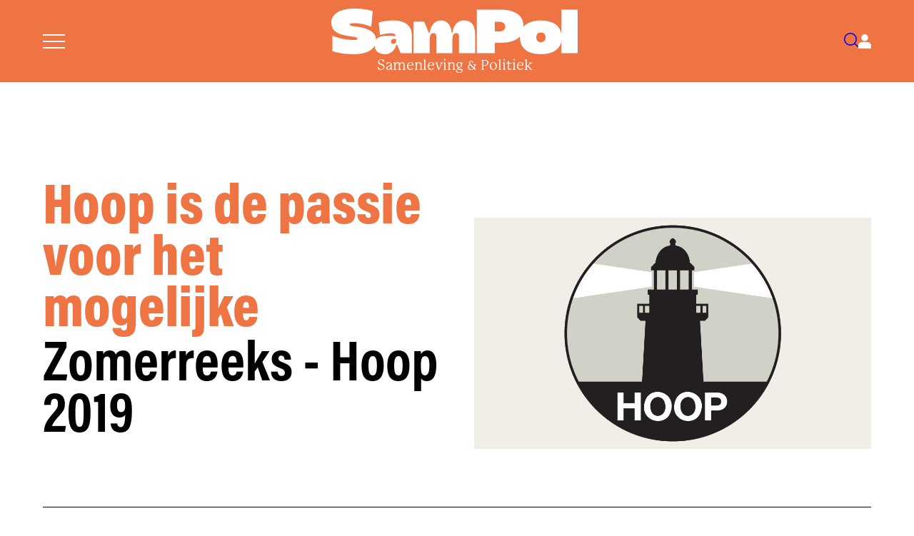

--- FILE ---
content_type: text/html; charset=utf-8
request_url: https://www.sampol.be/2019/07/hoop-is-de-passie-voor-het-mogelijke
body_size: 8444
content:
<!DOCTYPE html>
<html lang="nl">
  <head>
    <meta charset="utf-8">
    <meta name="viewport" content="width=device-width, initial-scale=1">
    <meta name="csrf-token" content="DyoDAhU5IC09FD1rbkcDOVkZPiAgYBgEUaVmZVcNIYUZ93aMm4TxHRH4">
    <title data-default="SamPol" data-suffix="">
      Hoop is de passie voor het mogelijke
    </title>
    <link rel="apple-touch-icon" sizes="180x180" href="/apple-touch-icon.png">
    <link rel="icon" type="image/png" sizes="32x32" href="/favicon-32x32.png">
    <link rel="icon" type="image/png" sizes="16x16" href="/favicon-16x16.png">
    <link rel="manifest" href="/site.webmanifest">
    <meta name="description" content="Een hoopvol iemand wacht niet passief af, maar anticipeert en neemt zelf het heft in eigen handen.">


<link rel="canonical" href="https://sampol.be/2019/07/hoop-is-de-passie-voor-het-mogelijke">


<meta property="og:title" content="Hoop is de passie voor het mogelijke">
<meta property="og:description" content="Een hoopvol iemand wacht niet passief af, maar anticipeert en neemt zelf het heft in eigen handen.">
<meta property="og:image" content="https://sampol.be/images/articles/2803/hoop-socialmedia.png">
<meta property="og:url" content="https://sampol.be/2019/07/hoop-is-de-passie-voor-het-mogelijke">
<meta property="og:type" content="article">
<meta property="og:site_name" content="Samenleving &amp; Politiek">
<meta property="og:locale" content="nl_BE">


<meta name="twitter:card" content="summary_large_image">
<meta name="twitter:title" content="Hoop is de passie voor het mogelijke">
<meta name="twitter:description" content="Een hoopvol iemand wacht niet passief af, maar anticipeert en neemt zelf het heft in eigen handen.">
<meta name="twitter:image" content="https://sampol.be/images/articles/2803/hoop-socialmedia.png">
    <link phx-track-static rel="stylesheet" href="/assets/css/app-6d3e26497ff626cfc80e16e460ad0258.css?vsn=d">
    <link phx-track-static rel="stylesheet" href="/assets/css/sampol-3a8ac3850daf0f62755c0b64b97cb948.css?vsn=d">
    <script defer phx-track-static type="text/javascript" src="/assets/js/app-6bd9ce58d3535d292f4434fa75891f31.js?vsn=d">
    </script>
    <link rel="stylesheet" href="https://use.typekit.net/klk4jcg.css">
    <style>
  :root {
    --base-color: #ee7444;
    --dark50-color: #000;
    --tint-color: #fde6d9;
    --bg-color: #fcdac6;
    --light50-color: #F1EEE7;
  }
</style>
  </head>
  <body>
    <nav id="site-menu">
      <a href="#close-menu" id="close-menu">
        Sluit Menu
        <svg xmlns="http://www.w3.org/2000/svg" class="svg-inline--fa fa-times fa-w-12" aria-hidden="true" data-fa-processed="" data-prefix="fas" data-icon="times" role="img" viewBox="0 0 384 512">
          <path fill="currentColor" d="M323.1 441l53.9-53.9c9.4-9.4 9.4-24.5 0-33.9L279.8 256l97.2-97.2c9.4-9.4 9.4-24.5 0-33.9L323.1 71c-9.4-9.4-24.5-9.4-33.9 0L192 168.2 94.8 71c-9.4-9.4-24.5-9.4-33.9 0L7 124.9c-9.4 9.4-9.4 24.5 0 33.9l97.2 97.2L7 353.2c-9.4 9.4-9.4 24.5 0 33.9L60.9 441c9.4 9.4 24.5 9.4 33.9 0l97.2-97.2 97.2 97.2c9.3 9.3 24.5 9.3 33.9 0z">
          </path>
        </svg>
      </a>
      <ul>
        <li><a href="/abonneer">Abonneer</a></li>
        <li><a href="/over-samenleving-en-politiek">Over SamPol</a></li>
        <li><a href="/redactie">Redactieraad</a></li>
        <li><a href="/latest">Laatste nummer</a></li>
        <li><a href="/magazines">Alle nummers</a></li>
        <li><a href="/interviews">Alle interviews</a></li>
        <li><a href="/archives">Archief</a></li>
        <li><a href="/boek">Boek</a></li>
        <li><a href="/column">Columns</a></li>
        <li><a href="/alles-wordt-beter">Podcast</a></li>
        <li><a href="/emile-zola-prijs">Emile Zola Prijs</a></li>
        <li><a href="/zomerreeksen">Zomerreeksen</a></li>
        <li><a href="/auteursrichtlijnen">Auteursrichtlijnen</a></li>
        <li><a href="/nieuwsbrief">Nieuwsbrief</a></li>
        <li><a href="/contact">Contact</a></li>
      </ul>
    </nav>
    <nav id="user-menu">
  <a href="#close-user-menu" id="close-user-menu">
    Sluit Menu
    <svg xmlns="http://www.w3.org/2000/svg" class="svg-inline--fa fa-times fa-w-12" aria-hidden="true" data-fa-processed="" data-prefix="fas" data-icon="times" role="img" viewBox="0 0 384 512">
      <path fill="currentColor" d="M323.1 441l53.9-53.9c9.4-9.4 9.4-24.5 0-33.9L279.8 256l97.2-97.2c9.4-9.4 9.4-24.5 0-33.9L323.1 71c-9.4-9.4-24.5-9.4-33.9 0L192 168.2 94.8 71c-9.4-9.4-24.5-9.4-33.9 0L7 124.9c-9.4 9.4-9.4 24.5 0 33.9l97.2 97.2L7 353.2c-9.4 9.4-9.4 24.5 0 33.9L60.9 441c9.4 9.4 24.5 9.4 33.9 0l97.2-97.2 97.2 97.2c9.3 9.3 24.5 9.3 33.9 0z">
      </path>
    </svg>
  </a>

  
    <div class="user-menu-content">
      <h3>Aanmelden</h3>
      <p class="login-message">Meld je aan om je abonnement te beheren.</p>
      <form action="/auth/user/password/sign_in" method="post" class="sidebar-login-form">
        <input type="hidden" name="_csrf_token" value="DyoDAhU5IC09FD1rbkcDOVkZPiAgYBgEUaVmZVcNIYUZ93aMm4TxHRH4">
        <input type="hidden" name="redirect" value="/2019/07/hoop-is-de-passie-voor-het-mogelijke?">
        <div class="form-field">
          <label for="sidebar-email">E-mail</label>
          <input type="email" name="user[email]" id="sidebar-email" required>
        </div>
        <div class="form-field">
          <label for="sidebar-password">Wachtwoord</label>
          <input type="password" name="user[password]" id="sidebar-password" required>
        </div>
        <button type="submit" class="login-button">Inloggen</button>
      </form>
      <div class="auth-links">
        <a href="/reset">Wachtwoord vergeten?</a>
      </div>
      <div class="subscribe-section">
        <p>Nog geen abonnement?</p>
        <a href="/abonneer" class="subscribe-link">Abonneer nu</a>
      </div>
    </div>
  
</nav>
    <header>
      <div class="header-inner">
        <a href="#open-menu" id="menu-toggle" aria-label="Open menu">
          <svg id="menu" xmlns="http://www.w3.org/2000/svg" viewBox="0 0 32 20.5">
            <rect width="32" height="2" fill="currentColor"></rect>
            <rect y="9.25" width="32" height="2" fill="currentColor"></rect>
            <rect y="18.5" width="32" height="2" fill="currentColor"></rect>
          </svg>
        </a>
        <a href="/" id="logo-container" data-phx-link="redirect" data-phx-link-state="push">
          <svg id="logo" data-name="Logo" xmlns="http://www.w3.org/2000/svg" viewBox="0 0 469.05 87.13">
            <path d="M118.79,22.66c-18.48,0-28.68,4.18-28.68,4.18l2.59,23.7s9.26-3.43,21.5-3.43c6.34,0,7.52,2.14,8.23,5.88-1.81-.24-4.86-1.02-15.68-1.02s-17.92,2.09-21.51,7.48c-.39-16.8-18.98-20.96-26.2-22.95-8.42-2.33-24.03-2.46-24.03-5.96,0-1.65,1.37-2.6,9.45-2.6,15.33,0,28.51,5.55,31.56,6.95l2.9-29.81S67.32,0,43.63,0C15.08,0,0,11.57,0,25.59c0,18.96,13.42,24.3,39.16,27.72,2.42.32,10.5,1.14,10.46,3.97-.02,1.85-1.79,2.7-6.47,2.7-21.06,0-37.27-6.8-41.08-8.15v29.19c4.59,1.79,17.97,6.07,41.06,6.07,18.14,0,33.57-5.23,39.51-16.28.43,10.58,7.41,16.27,20.46,16.27,12.37,0,19.08-11.41,20.68-17.95h1.57l6.78,15.88h21.09v-34.96c0-20.06-17.27-27.39-34.43-27.39ZM117.81,67.47c-1.8,0-4.15-1.09-4.15-4.37,0-6.71,7.89-5.32,9.38-5.18t.32,2.33c.32,2.33-.41,7.23-5.55,7.23Z" fill="currentColor"></path>
            <path d="M252.61,22.59c-16.29,0-21.1,15.61-22.01,23.64h-1.51c-.95-14.38-8.89-23.64-19.75-23.64-16.29,0-21.1,15.61-22.01,23.64h-1.65l-9.03-21.45h-20.16v60.22h30.85v-27.45c0-4.84,1.74-10.86,7.12-10.86,4.66,0,5.39,4.56,5.39,7.39v30.92h30.76v-27.45c0-4.84,1.73-10.86,7.12-10.86,4.66,0,5.39,4.56,5.39,7.39v30.92h30.67v-34.84c0-16.25-5.39-27.57-21.18-27.57Z" fill="currentColor"></path>
            <path d="M438.18,2.03v46.37c-3.53-19.59-21.26-25.69-39.15-25.69-13.37,0-25.79,3.12-33.08,11.89.02-.47.04-.93.04-1.42,0-30.58-36.88-31.15-44-31.15h-44.93v82.97h34.16v-19.78h11.69c12.43,0,27.8-2.15,36.41-12.05-.05.88-.08,1.78-.08,2.7,0,20.45,15.98,31.26,39.8,31.26,21.05,0,35.96-8.44,39.15-24.51v22.39h30.87V2.03h-30.87ZM320.79,43.7h-9.57v-18.48h9.57c2.38,0,10.42,1.12,10.42,9.24s-8.38,9.24-10.42,9.24ZM399.29,64.16c-6.92,0-9.02-4.35-9.02-9.24,0-4.64,2.07-9.24,9.02-9.24,5.56,0,8.51,3.71,8.51,9.24s-2.94,9.24-8.51,9.24Z" fill="currentColor"></path>
          </svg>
          <span id="logo-subtitle">Samenleving &amp; Politiek</span>
        </a>
        <nav>
          <a href="/searches" id="search-toggle" aria-label="Search">
            <svg id="search" xmlns="http://www.w3.org/2000/svg" viewBox="0 0 26.09 26.1">
              <path d="M11.68,23.36c-2.99,0-5.98-1.14-8.26-3.42C-1.14,15.39-1.14,7.98,3.42,3.42,5.62,1.22,8.56,0,11.68,0s6.06,1.22,8.26,3.42c4.56,4.56,4.56,11.97,0,16.52-2.28,2.28-5.27,3.42-8.26,3.42ZM11.68,2c-2.59,0-5.02,1.01-6.85,2.84-3.78,3.78-3.78,9.92,0,13.69,1.83,1.83,4.26,2.84,6.85,2.84s5.02-1.01,6.85-2.84c3.78-3.78,3.78-9.92,0-13.69-1.83-1.83-4.26-2.84-6.85-2.84Z" fill="currentColor"></path>
              <rect x="21.08" y="17.42" width="2" height="9.33" transform="translate(-9.15 22.08) rotate(-45)" fill="currentColor"></rect>
            </svg>
          </a>
          <a href="#open-user-menu" id="user-toggle" aria-label="Open user menu">
            
  <svg id="user" xmlns="http://www.w3.org/2000/svg" viewBox="0 0 23.64 26.15">
    <path d="M11.82,12.38c3.42,0,6.19-2.77,6.19-6.19S15.24,0,11.82,0s-6.19,2.77-6.19,6.19,2.77,6.19,6.19,6.19" fill="currentColor"></path>
    <path d="M23.64,21.16c0-3.84-3.11-6.95-6.95-6.95H6.95c-3.84,0-6.95,3.11-6.95,6.95v4.98h23.64v-4.98Z" fill="currentColor"></path>
  </svg>

          </a>
        </nav>
      </div>
    </header>
    <div id="flash-group" aria-live="polite">
  
  

  <div id="client-error" phx-click="[[&quot;push&quot;,{&quot;value&quot;:{&quot;key&quot;:&quot;error&quot;},&quot;event&quot;:&quot;lv:clear-flash&quot;}],[&quot;hide&quot;,{&quot;time&quot;:200,&quot;to&quot;:&quot;#client-error&quot;,&quot;transition&quot;:[[&quot;transition-all&quot;,&quot;ease-in&quot;,&quot;duration-200&quot;],[&quot;opacity-100&quot;,&quot;translate-y-0&quot;,&quot;sm:scale-100&quot;],[&quot;opacity-0&quot;,&quot;translate-y-4&quot;,&quot;sm:translate-y-0&quot;,&quot;sm:scale-95&quot;]]}]]" role="alert" class="toast toast-top toast-end z-50" hidden phx-connected="[[&quot;hide&quot;,{&quot;time&quot;:200,&quot;to&quot;:&quot;#client-error&quot;,&quot;transition&quot;:[[&quot;transition-all&quot;,&quot;ease-in&quot;,&quot;duration-200&quot;],[&quot;opacity-100&quot;,&quot;translate-y-0&quot;,&quot;sm:scale-100&quot;],[&quot;opacity-0&quot;,&quot;translate-y-4&quot;,&quot;sm:translate-y-0&quot;,&quot;sm:scale-95&quot;]]}],[&quot;set_attr&quot;,{&quot;attr&quot;:[&quot;hidden&quot;,&quot;&quot;]}]]" phx-disconnected="[[&quot;show&quot;,{&quot;time&quot;:300,&quot;to&quot;:&quot;.phx-client-error #client-error&quot;,&quot;transition&quot;:[[&quot;transition-all&quot;,&quot;ease-out&quot;,&quot;duration-300&quot;],[&quot;opacity-0&quot;,&quot;translate-y-4&quot;,&quot;sm:translate-y-0&quot;,&quot;sm:scale-95&quot;],[&quot;opacity-100&quot;,&quot;translate-y-0&quot;,&quot;sm:scale-100&quot;]]}],[&quot;remove_attr&quot;,{&quot;attr&quot;:&quot;hidden&quot;}]]">
  <div class="alert w-80 sm:w-96 max-w-80 sm:max-w-96 text-wrap alert-error">
    
    <span class="hero-exclamation-circle size-5 shrink-0"></span>
    <div>
      <p class="font-semibold">We can&#39;t find the internet</p>
      <p>
    Attempting to reconnect
    <span class="hero-arrow-path ml-1 size-3 motion-safe:animate-spin"></span>
  </p>
    </div>
    <div class="flex-1"></div>
    <button type="button" class="group self-start cursor-pointer" aria-label="close">
      <span class="hero-x-mark size-5 opacity-40 group-hover:opacity-70"></span>
    </button>
  </div>
</div>

  <div id="server-error" phx-click="[[&quot;push&quot;,{&quot;value&quot;:{&quot;key&quot;:&quot;error&quot;},&quot;event&quot;:&quot;lv:clear-flash&quot;}],[&quot;hide&quot;,{&quot;time&quot;:200,&quot;to&quot;:&quot;#server-error&quot;,&quot;transition&quot;:[[&quot;transition-all&quot;,&quot;ease-in&quot;,&quot;duration-200&quot;],[&quot;opacity-100&quot;,&quot;translate-y-0&quot;,&quot;sm:scale-100&quot;],[&quot;opacity-0&quot;,&quot;translate-y-4&quot;,&quot;sm:translate-y-0&quot;,&quot;sm:scale-95&quot;]]}]]" role="alert" class="toast toast-top toast-end z-50" hidden phx-connected="[[&quot;hide&quot;,{&quot;time&quot;:200,&quot;to&quot;:&quot;#server-error&quot;,&quot;transition&quot;:[[&quot;transition-all&quot;,&quot;ease-in&quot;,&quot;duration-200&quot;],[&quot;opacity-100&quot;,&quot;translate-y-0&quot;,&quot;sm:scale-100&quot;],[&quot;opacity-0&quot;,&quot;translate-y-4&quot;,&quot;sm:translate-y-0&quot;,&quot;sm:scale-95&quot;]]}],[&quot;set_attr&quot;,{&quot;attr&quot;:[&quot;hidden&quot;,&quot;&quot;]}]]" phx-disconnected="[[&quot;show&quot;,{&quot;time&quot;:300,&quot;to&quot;:&quot;.phx-server-error #server-error&quot;,&quot;transition&quot;:[[&quot;transition-all&quot;,&quot;ease-out&quot;,&quot;duration-300&quot;],[&quot;opacity-0&quot;,&quot;translate-y-4&quot;,&quot;sm:translate-y-0&quot;,&quot;sm:scale-95&quot;],[&quot;opacity-100&quot;,&quot;translate-y-0&quot;,&quot;sm:scale-100&quot;]]}],[&quot;remove_attr&quot;,{&quot;attr&quot;:&quot;hidden&quot;}]]">
  <div class="alert w-80 sm:w-96 max-w-80 sm:max-w-96 text-wrap alert-error">
    
    <span class="hero-exclamation-circle size-5 shrink-0"></span>
    <div>
      <p class="font-semibold">Something went wrong!</p>
      <p>
    Attempting to reconnect
    <span class="hero-arrow-path ml-1 size-3 motion-safe:animate-spin"></span>
  </p>
    </div>
    <div class="flex-1"></div>
    <button type="button" class="group self-start cursor-pointer" aria-label="close">
      <span class="hero-x-mark size-5 opacity-40 group-hover:opacity-70"></span>
    </button>
  </div>
</div>
</div>
    <main>
      <div id="phx-GI_P8KdsW0Ig2qxD" data-phx-main data-phx-session="SFMyNTY.[base64].nujXWk5loE0XF-gfBNaeRDvhlgt9U0uJO3aqCqmzRl4" data-phx-static="SFMyNTY.g2gDaAJhBnQAAAADdwJpZG0AAAAUcGh4LUdJX1A4S2RzVzBJZzJxeER3BWZsYXNodAAAAAB3CmFzc2lnbl9uZXdqbgYApAv8E5wBYgABUYA.fBQrEgSt_x7OoPnY18mQZjDUkoxpOrj2AIs9iP917Vs"><style>
  
  @media (min-width: 60em) {
    .article-header-content:not(:has(.article-header-image)) .article-header-text {
      grid-column: 1 / -1;
    }
  }
</style>

<div class="article-layout-container ">
  <div class="article-header-wrapper">
    <header class="article-header">
      <div class="article-header-content">
        
    <div class="article-header-text">
  
        
        
        
      
  
        <h1 class="">Hoop is de passie voor het mogelijke</h1>
        <h2>
          Zomerreeks - Hoop 2019
        </h2>
      
</div>

<div class="article-header-image">
  
    <img src="/images/articles/2803/hoop-socialmedia.png" alt="">
    
  
</div>
  
      </div>
    </header>
  </div>

  <aside class="article-sidebar">
    <div class="authors-box">
  <ul class="authors">
    <li>
      <a href="/auteur/els-hertogen" data-phx-link="redirect" data-phx-link-state="push">
        Els Hertogen
      </a>
      <div class="author-description">
         Directeur 11.11.11
      </div>
    </li>
  </ul>
  
  <div class="biblio">
    30 juli 2019
  </div>
</div>

<div class="mobile-social-links">
  <details class="social-share">
  <summary>DEEL DIT ARTIKEL</summary>
  <div class="social">
    <a href="https://bsky.app/intent/compose?text=Een+hoopvol+iemand+wacht+niet+passief+af%2C+maar+anticipeert+en+neemt+zelf+het+heft+in+eigen+handen. (https://www.sampol.be/2019/07/hoop-is-de-passie-voor-het-mogelijke)" class="bluesky" target="_blank">
      <span><img src="/images/social/bluesky.svg" alt="Bluesky"></span>
      <span>bluesky</span>
    </a>
    <a href="https://www.linkedin.com/shareArticle?mini=true&amp;url=https://www.sampol.be/2019/07/hoop-is-de-passie-voor-het-mogelijke&amp;title=Hoop+is+de+passie+voor+het+mogelijke&amp;summary=Een+hoopvol+iemand+wacht+niet+passief+af%2C+maar+anticipeert+en+neemt+zelf+het+heft+in+eigen+handen." class="linkedin" target="_blank">
      <span><img src="/images/social/linkedin.svg" alt="LinkedIn"></span>
      <span>linkedin</span>
    </a>
    <a href="https://www.facebook.com/sharer.php?u=https://www.sampol.be/2019/07/hoop-is-de-passie-voor-het-mogelijke" class="facebook" target="_blank">
      <span><img src="/images/social/meta.svg" alt="Meta"></span>
      <span>meta</span>
    </a>
    <a href="https://twitter.com/share?url=https://www.sampol.be/2019/07/hoop-is-de-passie-voor-het-mogelijke&amp;via=Sampol_magazine&amp;text=Een+hoopvol+iemand+wacht+niet+passief+af%2C+maar+anticipeert+en+neemt+zelf+het+heft+in+eigen+handen." class="x" target="_blank">
      <span><img src="/images/social/x.svg" alt="X"></span>
      <span>x</span>
    </a>
    <a href="mailto:you@example.com?subject=SamPol:%20Hoop is de passie voor het mogelijke&amp;body=https://sampol.be/2019/07/hoop-is-de-passie-voor-het-mogelijke" class="mail" target="_blank">
      <span><img src="/images/social/mail.svg" alt="Mail"></span>
      <span>mail</span>
    </a>
    <a href="#" onclick="window.print()" class="print" target="_blank">
      <span><img src="/images/social/print.svg" alt="Print"></span>
      <span>print</span>
    </a>
  </div>
</details>
</div>
  </aside>

  <div class="article-main">
    
    <article>
      <div class="article-wrap">
        

        <div class="intro-text">
          <p>Een hoopvol iemand wacht niet passief af, maar anticipeert en neemt zelf het heft in eigen handen.</p>
        </div>

        <div class="body" data-turbolinks="false">
          
  <p>Hoop en angst blijken de belangrijkste drijfveren voor het menselijk gedrag te zijn. Iedereen vult het begrip hoop bovendien op de eigen manier in. Voor sommigen getuigt het van naïviteit, terwijl 'hoopvol zijn' voor mij een uitermate krachtig begrip is.</p>
<p>Een eyeopener was het boek <em>De kracht van hoop</em> van Bleri Lleshi, waarin hij hoop naar voor schuift als kwalitatiever dan optimisme, als meer dan een verlangen, als een motor voor sociale verandering. Het daagde mij uit in mijn overtuiging als aanhanger van de befaamde insteek van politiek filosoof Karl Popper: '<em>optimism is a moral duty'</em>. Het boek van Lleshi zegt dat hoop veel verder gaat dan optimisme, het blinde geloof dat alles goed komt. Tegenover optimisten heb je pessimisten, zij die ervan overtuigd zijn dat het niet goed komt met de wereld. Voor optimisten is het glas halfvol, voor pessimisten is het glas halfleeg. Voor wie hoopvol is, is het glas echter halfvol én halfleeg. En exact dát is een ongelooflijk interessant vertrekpunt, en biedt een duidelijke opdracht aan al wie streeft naar sociale verandering.</p>
<p>Iemand die hoopvol is, weet dat die betere toekomst niet zomaar zal komen en misschien zelfs niet komt tout court. Een hoopvol iemand denkt na over wat er nodig én mogelijk is om tot de gewenste verandering te komen, waardoor de hoop onderbouwd is. Hoop is dus niet louter een verlangen naar het onmogelijke, het gaat over iets dat grijpbaar, haalbaar en mogelijk is. Alles kan anders zijn, we moeten alleen maar beslissen dat we het ook willen en er dan erg hard voor werken. Er wordt niet voor niets over (sociale) strijd gesproken. Of zoals de Franse filosoof Paul Ricoeur zo mooi schrijft: 'Hoop is de passie voor het mogelijke'. Deze invulling maakt van hoop een actief en krachtig begrip. Een hoopvol iemand wacht niet passief af, maar anticipeert en neemt zelf het heft in eigen handen. Liefst niet alleen, hoop wordt idealiter gecreëerd samen met anderen. En het fantastische nieuws is dat dit continu gebeurt, overal ter wereld. Zoals dit in het verleden leidde tot kleine en grote omwentelingen, zoals de afschaffing van de slavernij, erkenning van universaliteit van mensenrechten, vrouwenstemrecht en zoveel meer, heeft het de kracht om dit vandaag en in de toekomst ook te doen.</p>
<p>Het zal niet verwonderen dat het terugplooien op de eigen gemeenschap, weg van internationale solidariteit en samenwerking, in de ogen van 11.11.11 geen antwoord is op de blijvende wereldwijde ongelijkheid en klimaatchaos. In plaats hiervan is er net meer dialoog, meer samenwerking, meer solidariteit, meer rechtvaardigheid en herverdeling nodig. De mens moet centraal gezet worden, binnen de ecologische grenzen van onze planeet. Dit vraagt een fundamentele omwenteling, waarbij financiële en economische machten uitgedaagd worden. Dit lijkt een onmogelijke opdracht. Maar niets is minder waar. Zoals er in het verleden op voorhand geen blauwdruk was voor de totstandkoming van de afschaffing van de slavernij of vrouwenstemrecht, zo is het pad naar verandering ook nu morsig en weinig voorspelbaar. We kunnen op basis van kleine en grote verhalen hoop bieden en zo gaandeweg de verandering vormgeven en inspireren.</p>
<p>Tegenover de bubbel van gelijkgezinden en het dehumaniseren van mensen of organisaties met aan andere mening, staan voorbeelden van mensen die ervoor kiezen in om dialoog te gaan en hun stem te laten horen: initiatieven als A Seat at the Table dat ontmoetingen regelt tussen Brusselse kansarme jongeren, bedrijfsleiders en toppolitici, vluchtelingen die hun gezicht en verhaal lenen aan de campagne van Vluchtelingenwerk Vlaanderen #ookonzemensen of sterke vrouwen van allerlei kleur en slag die krachtig hun mening verwoorden in kader van #metoo of het dekoloniseringsdebat. Tegenover het asociaal beleid dat mensen tegen elkaar opzet en laat kiezen tussen verschillende soorten solidariteit, staan voorbeelden van mensen in het Maximiliaanpark die zelf vluchtelingen opvangen of van een steeds groeiend aantal 4de pijler organisaties, burgerinitiatieven voor ontwikkelingssamenwerking, die zich internationaal engageren. Tegenover het terugplooien op het eigen gelijk, staan de voorbeelden van onverwachte en atypische allianties. Getuige hiervan de ongelooflijke kracht van de klimaatbeweging die jongeren, grootouders, academici en vele middenveldorganisaties verbond. Een voor mij ongelooflijk inspirerend verhaal is dat van Jacinda Ardern, eerste minister van Nieuw-Zeeland. De verbinding die zij toonde na de aanslagen in Christchurst tilde wereldleiderschap naar een hoger niveau.</p>
<p>Maar onuitputtelijke inspirerende verhalen zie ik ook in DRCongo, waar iemand als Passy Mubalama met haar organisatie Aidprofen de strijd aangaat tegen seksueel en gender gerelateerd geweld of in Ecuador waar Esperanza Martinez met haar organisatie Action Ecologica gemeenschappen ondersteunt die zich verzetten tegen olieontginning in het Amazonegebied en tegen grootschalige mijnbouw.</p>
<p>De grote uitdaging is om al deze verhalen te bundelen en zo krachtig te laten spreken. Laat ons geen schrik hebben om idealen naar voor te schuiven. Laat ons blijven inzetten op solidariteit, in alle maten en vormen. Laat ons praten met elkaar, kijken waar onze verhalen eenzelfde common ground hebben, hoe we elkaars eisen kunnen versterken. Laat ons allianties aangaan, over onze hokjes heen kijken, met respect voor onze diversiteit. Laat ons dit initiatief van <em>SamPol</em> niet beperken tot de zomer, maar hoopvolle verhalen blijven delen, ook nadien. En wat mijzelf betreft: vanaf nu ben ik niet louter optimistisch, maar hoopvol. Want een betere wereld is mogelijk, dat tonen Passy, Jacinda en Anuna ons elke dag.</p>
<p><em>Deze bijdrage verscheen in de SamPol-zomerreeks <a href="/hoop" target="_blank" class="nobr">Hoop 2019</a></em></p>


          <p class="bron">
            
          </p>
        </div>

        <ul class="tags tags-sidebar">
          <li>
            <a href="/tag/hoop-2019" data-phx-link="redirect" data-phx-link-state="push">Hoop 2019</a>
          </li>
        </ul>

        
      </div>
    </article>
  
  </div>

  <aside class="article-aside-right">
    <details class="social-share">
  <summary>DEEL DIT ARTIKEL</summary>
  <div class="social">
    <a href="https://bsky.app/intent/compose?text=Een+hoopvol+iemand+wacht+niet+passief+af%2C+maar+anticipeert+en+neemt+zelf+het+heft+in+eigen+handen. (https://www.sampol.be/2019/07/hoop-is-de-passie-voor-het-mogelijke)" class="bluesky" target="_blank">
      <span><img src="/images/social/bluesky.svg" alt="Bluesky"></span>
      <span>bluesky</span>
    </a>
    <a href="https://www.linkedin.com/shareArticle?mini=true&amp;url=https://www.sampol.be/2019/07/hoop-is-de-passie-voor-het-mogelijke&amp;title=Hoop+is+de+passie+voor+het+mogelijke&amp;summary=Een+hoopvol+iemand+wacht+niet+passief+af%2C+maar+anticipeert+en+neemt+zelf+het+heft+in+eigen+handen." class="linkedin" target="_blank">
      <span><img src="/images/social/linkedin.svg" alt="LinkedIn"></span>
      <span>linkedin</span>
    </a>
    <a href="https://www.facebook.com/sharer.php?u=https://www.sampol.be/2019/07/hoop-is-de-passie-voor-het-mogelijke" class="facebook" target="_blank">
      <span><img src="/images/social/meta.svg" alt="Meta"></span>
      <span>meta</span>
    </a>
    <a href="https://twitter.com/share?url=https://www.sampol.be/2019/07/hoop-is-de-passie-voor-het-mogelijke&amp;via=Sampol_magazine&amp;text=Een+hoopvol+iemand+wacht+niet+passief+af%2C+maar+anticipeert+en+neemt+zelf+het+heft+in+eigen+handen." class="x" target="_blank">
      <span><img src="/images/social/x.svg" alt="X"></span>
      <span>x</span>
    </a>
    <a href="mailto:you@example.com?subject=SamPol:%20Hoop is de passie voor het mogelijke&amp;body=https://sampol.be/2019/07/hoop-is-de-passie-voor-het-mogelijke" class="mail" target="_blank">
      <span><img src="/images/social/mail.svg" alt="Mail"></span>
      <span>mail</span>
    </a>
    <a href="#" onclick="window.print()" class="print" target="_blank">
      <span><img src="/images/social/print.svg" alt="Print"></span>
      <span>print</span>
    </a>
  </div>
</details>






  </aside>
</div>



  <div class="article-subscription-offer">
    <div class="subscribe-block">
      <p>Meer lezen? Met een abonnement steun je dit magazine.</p>
    </div>
    <div class="abo">
  <div class="formules">
    <div class="formule border-gray-100" style="" phx-value-type="Online">
  <div class="flex-1">
    <h5>
      
        &nbsp;
      
    </h5>
    <h3>SAMPOL ONLINE</h3>
    <h4>40€/jaar</h4>
    <ul class="features">
      <li class="feature">
        <span style="color: var(--base-color);">✓</span>
        <span>Je leest het magazine online</span>
      </li><li class="feature">
        <span style="color: var(--base-color);">✓</span>
        <span>Je hebt toegang tot het enorme archief</span>
      </li>
    </ul>
  </div>
  <div class="mt-6">
    
      
      <a href="/abonneer?sub=Online" data-phx-link="redirect" data-phx-link-state="push" class="pick">
        Kies
      </a>
    
  </div>
</div>
    <div class="formule ring-2" style="border-color: var(--base-color); --tw-ring-color: var(--base-color);" phx-value-type="Compleet">
  <div class="flex-1">
    <h5>
      
        Meest gekozen&nbsp;
      
    </h5>
    <h3>SAMPOL COMPLEET</h3>
    <h4>50€/jaar</h4>
    <ul class="features">
      <li class="feature">
        <span style="color: var(--base-color);">✓</span>
        <span>Je ontvangt het magazine in de bus</span>
      </li><li class="feature">
        <span style="color: var(--base-color);">✓</span>
        <span>Je leest het magazine online</span>
      </li><li class="feature">
        <span style="color: var(--base-color);">✓</span>
        <span>Je hebt toegang tot het enorme archief</span>
      </li>
    </ul>
  </div>
  <div class="mt-6">
    
      
      <a href="/abonneer?sub=Compleet" data-phx-link="redirect" data-phx-link-state="push" class="pick">
        Kies
      </a>
    
  </div>
</div>
    <div class="formule border-gray-100" style="" phx-value-type="Steun">
  <div class="flex-1">
    <h5>
      
        &nbsp;
      
    </h5>
    <h3>SAMPOL STEUN</h3>
    <h4>100€/jaar</h4>
    <ul class="features">
      <li class="feature">
        <span style="color: var(--base-color);">✓</span>
        <span>Je ontvangt het magazine in de bus</span>
      </li><li class="feature">
        <span style="color: var(--base-color);">✓</span>
        <span>Je leest het magazine online</span>
      </li><li class="feature">
        <span style="color: var(--base-color);">✓</span>
        <span>Je hebt toegang tot het enorme archief</span>
      </li><li class="feature">
        <span style="color: var(--base-color);">✓</span>
        <span>Je krijgt een SamPol draagtas*</span>
      </li>
    </ul>
  </div>
  <div class="mt-6">
    
      
      <a href="/abonneer?sub=Steun" data-phx-link="redirect" data-phx-link-state="push" class="pick">
        Kies
      </a>
    
  </div>
</div>
    <div class="formule border-gray-100" style="" phx-value-type="Sponsor">
  <div class="flex-1">
    <h5>
      
        &nbsp;
      
    </h5>
    <h3>SAMPOL SPONSOR</h3>
    <h4>500€/jaar</h4>
    <ul class="features">
      <li class="feature">
        <span style="color: var(--base-color);">✓</span>
        <span>Je ontvangt het magazine in de bus</span>
      </li><li class="feature">
        <span style="color: var(--base-color);">✓</span>
        <span>Je leest het magazine online</span>
      </li><li class="feature">
        <span style="color: var(--base-color);">✓</span>
        <span>Je hebt toegang tot het enorme archief</span>
      </li><li class="feature">
        <span style="color: var(--base-color);">✓</span>
        <span>Je krijgt een SamPol draagtas*</span>
      </li>
    </ul>
  </div>
  <div class="mt-6">
    
      
      <a href="/abonneer?sub=Sponsor" data-phx-link="redirect" data-phx-link-state="push" class="pick">
        Kies
      </a>
    
  </div>
</div>
  </div>
</div>


  </div>
</div>
    </main>
    <footer>
      <p>Samenleving & Politiek is een uitgave van</p>
      <a href="https://stichtinggerritkreveld.be" target="_blank" rel="noopener">
        <img src="/icons/kreveld.svg" alt="Logo">
      </a>
    </footer>

  </body>
</html>